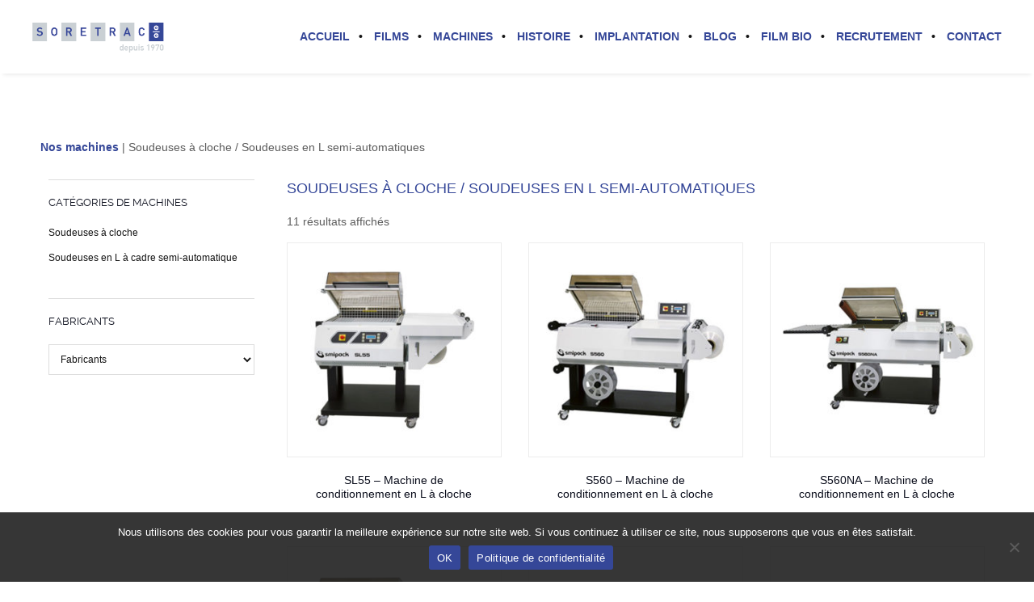

--- FILE ---
content_type: text/html; charset=utf-8
request_url: https://www.google.com/recaptcha/api2/anchor?ar=1&k=6Lf2HIEUAAAAAFWinf8YPYmFD4FV82mlIcAa4J21&co=aHR0cHM6Ly93d3cuc29yZXRyYWMuY29tOjQ0Mw..&hl=en&v=PoyoqOPhxBO7pBk68S4YbpHZ&size=invisible&anchor-ms=20000&execute-ms=30000&cb=cfmpoewmd6h9
body_size: 48857
content:
<!DOCTYPE HTML><html dir="ltr" lang="en"><head><meta http-equiv="Content-Type" content="text/html; charset=UTF-8">
<meta http-equiv="X-UA-Compatible" content="IE=edge">
<title>reCAPTCHA</title>
<style type="text/css">
/* cyrillic-ext */
@font-face {
  font-family: 'Roboto';
  font-style: normal;
  font-weight: 400;
  font-stretch: 100%;
  src: url(//fonts.gstatic.com/s/roboto/v48/KFO7CnqEu92Fr1ME7kSn66aGLdTylUAMa3GUBHMdazTgWw.woff2) format('woff2');
  unicode-range: U+0460-052F, U+1C80-1C8A, U+20B4, U+2DE0-2DFF, U+A640-A69F, U+FE2E-FE2F;
}
/* cyrillic */
@font-face {
  font-family: 'Roboto';
  font-style: normal;
  font-weight: 400;
  font-stretch: 100%;
  src: url(//fonts.gstatic.com/s/roboto/v48/KFO7CnqEu92Fr1ME7kSn66aGLdTylUAMa3iUBHMdazTgWw.woff2) format('woff2');
  unicode-range: U+0301, U+0400-045F, U+0490-0491, U+04B0-04B1, U+2116;
}
/* greek-ext */
@font-face {
  font-family: 'Roboto';
  font-style: normal;
  font-weight: 400;
  font-stretch: 100%;
  src: url(//fonts.gstatic.com/s/roboto/v48/KFO7CnqEu92Fr1ME7kSn66aGLdTylUAMa3CUBHMdazTgWw.woff2) format('woff2');
  unicode-range: U+1F00-1FFF;
}
/* greek */
@font-face {
  font-family: 'Roboto';
  font-style: normal;
  font-weight: 400;
  font-stretch: 100%;
  src: url(//fonts.gstatic.com/s/roboto/v48/KFO7CnqEu92Fr1ME7kSn66aGLdTylUAMa3-UBHMdazTgWw.woff2) format('woff2');
  unicode-range: U+0370-0377, U+037A-037F, U+0384-038A, U+038C, U+038E-03A1, U+03A3-03FF;
}
/* math */
@font-face {
  font-family: 'Roboto';
  font-style: normal;
  font-weight: 400;
  font-stretch: 100%;
  src: url(//fonts.gstatic.com/s/roboto/v48/KFO7CnqEu92Fr1ME7kSn66aGLdTylUAMawCUBHMdazTgWw.woff2) format('woff2');
  unicode-range: U+0302-0303, U+0305, U+0307-0308, U+0310, U+0312, U+0315, U+031A, U+0326-0327, U+032C, U+032F-0330, U+0332-0333, U+0338, U+033A, U+0346, U+034D, U+0391-03A1, U+03A3-03A9, U+03B1-03C9, U+03D1, U+03D5-03D6, U+03F0-03F1, U+03F4-03F5, U+2016-2017, U+2034-2038, U+203C, U+2040, U+2043, U+2047, U+2050, U+2057, U+205F, U+2070-2071, U+2074-208E, U+2090-209C, U+20D0-20DC, U+20E1, U+20E5-20EF, U+2100-2112, U+2114-2115, U+2117-2121, U+2123-214F, U+2190, U+2192, U+2194-21AE, U+21B0-21E5, U+21F1-21F2, U+21F4-2211, U+2213-2214, U+2216-22FF, U+2308-230B, U+2310, U+2319, U+231C-2321, U+2336-237A, U+237C, U+2395, U+239B-23B7, U+23D0, U+23DC-23E1, U+2474-2475, U+25AF, U+25B3, U+25B7, U+25BD, U+25C1, U+25CA, U+25CC, U+25FB, U+266D-266F, U+27C0-27FF, U+2900-2AFF, U+2B0E-2B11, U+2B30-2B4C, U+2BFE, U+3030, U+FF5B, U+FF5D, U+1D400-1D7FF, U+1EE00-1EEFF;
}
/* symbols */
@font-face {
  font-family: 'Roboto';
  font-style: normal;
  font-weight: 400;
  font-stretch: 100%;
  src: url(//fonts.gstatic.com/s/roboto/v48/KFO7CnqEu92Fr1ME7kSn66aGLdTylUAMaxKUBHMdazTgWw.woff2) format('woff2');
  unicode-range: U+0001-000C, U+000E-001F, U+007F-009F, U+20DD-20E0, U+20E2-20E4, U+2150-218F, U+2190, U+2192, U+2194-2199, U+21AF, U+21E6-21F0, U+21F3, U+2218-2219, U+2299, U+22C4-22C6, U+2300-243F, U+2440-244A, U+2460-24FF, U+25A0-27BF, U+2800-28FF, U+2921-2922, U+2981, U+29BF, U+29EB, U+2B00-2BFF, U+4DC0-4DFF, U+FFF9-FFFB, U+10140-1018E, U+10190-1019C, U+101A0, U+101D0-101FD, U+102E0-102FB, U+10E60-10E7E, U+1D2C0-1D2D3, U+1D2E0-1D37F, U+1F000-1F0FF, U+1F100-1F1AD, U+1F1E6-1F1FF, U+1F30D-1F30F, U+1F315, U+1F31C, U+1F31E, U+1F320-1F32C, U+1F336, U+1F378, U+1F37D, U+1F382, U+1F393-1F39F, U+1F3A7-1F3A8, U+1F3AC-1F3AF, U+1F3C2, U+1F3C4-1F3C6, U+1F3CA-1F3CE, U+1F3D4-1F3E0, U+1F3ED, U+1F3F1-1F3F3, U+1F3F5-1F3F7, U+1F408, U+1F415, U+1F41F, U+1F426, U+1F43F, U+1F441-1F442, U+1F444, U+1F446-1F449, U+1F44C-1F44E, U+1F453, U+1F46A, U+1F47D, U+1F4A3, U+1F4B0, U+1F4B3, U+1F4B9, U+1F4BB, U+1F4BF, U+1F4C8-1F4CB, U+1F4D6, U+1F4DA, U+1F4DF, U+1F4E3-1F4E6, U+1F4EA-1F4ED, U+1F4F7, U+1F4F9-1F4FB, U+1F4FD-1F4FE, U+1F503, U+1F507-1F50B, U+1F50D, U+1F512-1F513, U+1F53E-1F54A, U+1F54F-1F5FA, U+1F610, U+1F650-1F67F, U+1F687, U+1F68D, U+1F691, U+1F694, U+1F698, U+1F6AD, U+1F6B2, U+1F6B9-1F6BA, U+1F6BC, U+1F6C6-1F6CF, U+1F6D3-1F6D7, U+1F6E0-1F6EA, U+1F6F0-1F6F3, U+1F6F7-1F6FC, U+1F700-1F7FF, U+1F800-1F80B, U+1F810-1F847, U+1F850-1F859, U+1F860-1F887, U+1F890-1F8AD, U+1F8B0-1F8BB, U+1F8C0-1F8C1, U+1F900-1F90B, U+1F93B, U+1F946, U+1F984, U+1F996, U+1F9E9, U+1FA00-1FA6F, U+1FA70-1FA7C, U+1FA80-1FA89, U+1FA8F-1FAC6, U+1FACE-1FADC, U+1FADF-1FAE9, U+1FAF0-1FAF8, U+1FB00-1FBFF;
}
/* vietnamese */
@font-face {
  font-family: 'Roboto';
  font-style: normal;
  font-weight: 400;
  font-stretch: 100%;
  src: url(//fonts.gstatic.com/s/roboto/v48/KFO7CnqEu92Fr1ME7kSn66aGLdTylUAMa3OUBHMdazTgWw.woff2) format('woff2');
  unicode-range: U+0102-0103, U+0110-0111, U+0128-0129, U+0168-0169, U+01A0-01A1, U+01AF-01B0, U+0300-0301, U+0303-0304, U+0308-0309, U+0323, U+0329, U+1EA0-1EF9, U+20AB;
}
/* latin-ext */
@font-face {
  font-family: 'Roboto';
  font-style: normal;
  font-weight: 400;
  font-stretch: 100%;
  src: url(//fonts.gstatic.com/s/roboto/v48/KFO7CnqEu92Fr1ME7kSn66aGLdTylUAMa3KUBHMdazTgWw.woff2) format('woff2');
  unicode-range: U+0100-02BA, U+02BD-02C5, U+02C7-02CC, U+02CE-02D7, U+02DD-02FF, U+0304, U+0308, U+0329, U+1D00-1DBF, U+1E00-1E9F, U+1EF2-1EFF, U+2020, U+20A0-20AB, U+20AD-20C0, U+2113, U+2C60-2C7F, U+A720-A7FF;
}
/* latin */
@font-face {
  font-family: 'Roboto';
  font-style: normal;
  font-weight: 400;
  font-stretch: 100%;
  src: url(//fonts.gstatic.com/s/roboto/v48/KFO7CnqEu92Fr1ME7kSn66aGLdTylUAMa3yUBHMdazQ.woff2) format('woff2');
  unicode-range: U+0000-00FF, U+0131, U+0152-0153, U+02BB-02BC, U+02C6, U+02DA, U+02DC, U+0304, U+0308, U+0329, U+2000-206F, U+20AC, U+2122, U+2191, U+2193, U+2212, U+2215, U+FEFF, U+FFFD;
}
/* cyrillic-ext */
@font-face {
  font-family: 'Roboto';
  font-style: normal;
  font-weight: 500;
  font-stretch: 100%;
  src: url(//fonts.gstatic.com/s/roboto/v48/KFO7CnqEu92Fr1ME7kSn66aGLdTylUAMa3GUBHMdazTgWw.woff2) format('woff2');
  unicode-range: U+0460-052F, U+1C80-1C8A, U+20B4, U+2DE0-2DFF, U+A640-A69F, U+FE2E-FE2F;
}
/* cyrillic */
@font-face {
  font-family: 'Roboto';
  font-style: normal;
  font-weight: 500;
  font-stretch: 100%;
  src: url(//fonts.gstatic.com/s/roboto/v48/KFO7CnqEu92Fr1ME7kSn66aGLdTylUAMa3iUBHMdazTgWw.woff2) format('woff2');
  unicode-range: U+0301, U+0400-045F, U+0490-0491, U+04B0-04B1, U+2116;
}
/* greek-ext */
@font-face {
  font-family: 'Roboto';
  font-style: normal;
  font-weight: 500;
  font-stretch: 100%;
  src: url(//fonts.gstatic.com/s/roboto/v48/KFO7CnqEu92Fr1ME7kSn66aGLdTylUAMa3CUBHMdazTgWw.woff2) format('woff2');
  unicode-range: U+1F00-1FFF;
}
/* greek */
@font-face {
  font-family: 'Roboto';
  font-style: normal;
  font-weight: 500;
  font-stretch: 100%;
  src: url(//fonts.gstatic.com/s/roboto/v48/KFO7CnqEu92Fr1ME7kSn66aGLdTylUAMa3-UBHMdazTgWw.woff2) format('woff2');
  unicode-range: U+0370-0377, U+037A-037F, U+0384-038A, U+038C, U+038E-03A1, U+03A3-03FF;
}
/* math */
@font-face {
  font-family: 'Roboto';
  font-style: normal;
  font-weight: 500;
  font-stretch: 100%;
  src: url(//fonts.gstatic.com/s/roboto/v48/KFO7CnqEu92Fr1ME7kSn66aGLdTylUAMawCUBHMdazTgWw.woff2) format('woff2');
  unicode-range: U+0302-0303, U+0305, U+0307-0308, U+0310, U+0312, U+0315, U+031A, U+0326-0327, U+032C, U+032F-0330, U+0332-0333, U+0338, U+033A, U+0346, U+034D, U+0391-03A1, U+03A3-03A9, U+03B1-03C9, U+03D1, U+03D5-03D6, U+03F0-03F1, U+03F4-03F5, U+2016-2017, U+2034-2038, U+203C, U+2040, U+2043, U+2047, U+2050, U+2057, U+205F, U+2070-2071, U+2074-208E, U+2090-209C, U+20D0-20DC, U+20E1, U+20E5-20EF, U+2100-2112, U+2114-2115, U+2117-2121, U+2123-214F, U+2190, U+2192, U+2194-21AE, U+21B0-21E5, U+21F1-21F2, U+21F4-2211, U+2213-2214, U+2216-22FF, U+2308-230B, U+2310, U+2319, U+231C-2321, U+2336-237A, U+237C, U+2395, U+239B-23B7, U+23D0, U+23DC-23E1, U+2474-2475, U+25AF, U+25B3, U+25B7, U+25BD, U+25C1, U+25CA, U+25CC, U+25FB, U+266D-266F, U+27C0-27FF, U+2900-2AFF, U+2B0E-2B11, U+2B30-2B4C, U+2BFE, U+3030, U+FF5B, U+FF5D, U+1D400-1D7FF, U+1EE00-1EEFF;
}
/* symbols */
@font-face {
  font-family: 'Roboto';
  font-style: normal;
  font-weight: 500;
  font-stretch: 100%;
  src: url(//fonts.gstatic.com/s/roboto/v48/KFO7CnqEu92Fr1ME7kSn66aGLdTylUAMaxKUBHMdazTgWw.woff2) format('woff2');
  unicode-range: U+0001-000C, U+000E-001F, U+007F-009F, U+20DD-20E0, U+20E2-20E4, U+2150-218F, U+2190, U+2192, U+2194-2199, U+21AF, U+21E6-21F0, U+21F3, U+2218-2219, U+2299, U+22C4-22C6, U+2300-243F, U+2440-244A, U+2460-24FF, U+25A0-27BF, U+2800-28FF, U+2921-2922, U+2981, U+29BF, U+29EB, U+2B00-2BFF, U+4DC0-4DFF, U+FFF9-FFFB, U+10140-1018E, U+10190-1019C, U+101A0, U+101D0-101FD, U+102E0-102FB, U+10E60-10E7E, U+1D2C0-1D2D3, U+1D2E0-1D37F, U+1F000-1F0FF, U+1F100-1F1AD, U+1F1E6-1F1FF, U+1F30D-1F30F, U+1F315, U+1F31C, U+1F31E, U+1F320-1F32C, U+1F336, U+1F378, U+1F37D, U+1F382, U+1F393-1F39F, U+1F3A7-1F3A8, U+1F3AC-1F3AF, U+1F3C2, U+1F3C4-1F3C6, U+1F3CA-1F3CE, U+1F3D4-1F3E0, U+1F3ED, U+1F3F1-1F3F3, U+1F3F5-1F3F7, U+1F408, U+1F415, U+1F41F, U+1F426, U+1F43F, U+1F441-1F442, U+1F444, U+1F446-1F449, U+1F44C-1F44E, U+1F453, U+1F46A, U+1F47D, U+1F4A3, U+1F4B0, U+1F4B3, U+1F4B9, U+1F4BB, U+1F4BF, U+1F4C8-1F4CB, U+1F4D6, U+1F4DA, U+1F4DF, U+1F4E3-1F4E6, U+1F4EA-1F4ED, U+1F4F7, U+1F4F9-1F4FB, U+1F4FD-1F4FE, U+1F503, U+1F507-1F50B, U+1F50D, U+1F512-1F513, U+1F53E-1F54A, U+1F54F-1F5FA, U+1F610, U+1F650-1F67F, U+1F687, U+1F68D, U+1F691, U+1F694, U+1F698, U+1F6AD, U+1F6B2, U+1F6B9-1F6BA, U+1F6BC, U+1F6C6-1F6CF, U+1F6D3-1F6D7, U+1F6E0-1F6EA, U+1F6F0-1F6F3, U+1F6F7-1F6FC, U+1F700-1F7FF, U+1F800-1F80B, U+1F810-1F847, U+1F850-1F859, U+1F860-1F887, U+1F890-1F8AD, U+1F8B0-1F8BB, U+1F8C0-1F8C1, U+1F900-1F90B, U+1F93B, U+1F946, U+1F984, U+1F996, U+1F9E9, U+1FA00-1FA6F, U+1FA70-1FA7C, U+1FA80-1FA89, U+1FA8F-1FAC6, U+1FACE-1FADC, U+1FADF-1FAE9, U+1FAF0-1FAF8, U+1FB00-1FBFF;
}
/* vietnamese */
@font-face {
  font-family: 'Roboto';
  font-style: normal;
  font-weight: 500;
  font-stretch: 100%;
  src: url(//fonts.gstatic.com/s/roboto/v48/KFO7CnqEu92Fr1ME7kSn66aGLdTylUAMa3OUBHMdazTgWw.woff2) format('woff2');
  unicode-range: U+0102-0103, U+0110-0111, U+0128-0129, U+0168-0169, U+01A0-01A1, U+01AF-01B0, U+0300-0301, U+0303-0304, U+0308-0309, U+0323, U+0329, U+1EA0-1EF9, U+20AB;
}
/* latin-ext */
@font-face {
  font-family: 'Roboto';
  font-style: normal;
  font-weight: 500;
  font-stretch: 100%;
  src: url(//fonts.gstatic.com/s/roboto/v48/KFO7CnqEu92Fr1ME7kSn66aGLdTylUAMa3KUBHMdazTgWw.woff2) format('woff2');
  unicode-range: U+0100-02BA, U+02BD-02C5, U+02C7-02CC, U+02CE-02D7, U+02DD-02FF, U+0304, U+0308, U+0329, U+1D00-1DBF, U+1E00-1E9F, U+1EF2-1EFF, U+2020, U+20A0-20AB, U+20AD-20C0, U+2113, U+2C60-2C7F, U+A720-A7FF;
}
/* latin */
@font-face {
  font-family: 'Roboto';
  font-style: normal;
  font-weight: 500;
  font-stretch: 100%;
  src: url(//fonts.gstatic.com/s/roboto/v48/KFO7CnqEu92Fr1ME7kSn66aGLdTylUAMa3yUBHMdazQ.woff2) format('woff2');
  unicode-range: U+0000-00FF, U+0131, U+0152-0153, U+02BB-02BC, U+02C6, U+02DA, U+02DC, U+0304, U+0308, U+0329, U+2000-206F, U+20AC, U+2122, U+2191, U+2193, U+2212, U+2215, U+FEFF, U+FFFD;
}
/* cyrillic-ext */
@font-face {
  font-family: 'Roboto';
  font-style: normal;
  font-weight: 900;
  font-stretch: 100%;
  src: url(//fonts.gstatic.com/s/roboto/v48/KFO7CnqEu92Fr1ME7kSn66aGLdTylUAMa3GUBHMdazTgWw.woff2) format('woff2');
  unicode-range: U+0460-052F, U+1C80-1C8A, U+20B4, U+2DE0-2DFF, U+A640-A69F, U+FE2E-FE2F;
}
/* cyrillic */
@font-face {
  font-family: 'Roboto';
  font-style: normal;
  font-weight: 900;
  font-stretch: 100%;
  src: url(//fonts.gstatic.com/s/roboto/v48/KFO7CnqEu92Fr1ME7kSn66aGLdTylUAMa3iUBHMdazTgWw.woff2) format('woff2');
  unicode-range: U+0301, U+0400-045F, U+0490-0491, U+04B0-04B1, U+2116;
}
/* greek-ext */
@font-face {
  font-family: 'Roboto';
  font-style: normal;
  font-weight: 900;
  font-stretch: 100%;
  src: url(//fonts.gstatic.com/s/roboto/v48/KFO7CnqEu92Fr1ME7kSn66aGLdTylUAMa3CUBHMdazTgWw.woff2) format('woff2');
  unicode-range: U+1F00-1FFF;
}
/* greek */
@font-face {
  font-family: 'Roboto';
  font-style: normal;
  font-weight: 900;
  font-stretch: 100%;
  src: url(//fonts.gstatic.com/s/roboto/v48/KFO7CnqEu92Fr1ME7kSn66aGLdTylUAMa3-UBHMdazTgWw.woff2) format('woff2');
  unicode-range: U+0370-0377, U+037A-037F, U+0384-038A, U+038C, U+038E-03A1, U+03A3-03FF;
}
/* math */
@font-face {
  font-family: 'Roboto';
  font-style: normal;
  font-weight: 900;
  font-stretch: 100%;
  src: url(//fonts.gstatic.com/s/roboto/v48/KFO7CnqEu92Fr1ME7kSn66aGLdTylUAMawCUBHMdazTgWw.woff2) format('woff2');
  unicode-range: U+0302-0303, U+0305, U+0307-0308, U+0310, U+0312, U+0315, U+031A, U+0326-0327, U+032C, U+032F-0330, U+0332-0333, U+0338, U+033A, U+0346, U+034D, U+0391-03A1, U+03A3-03A9, U+03B1-03C9, U+03D1, U+03D5-03D6, U+03F0-03F1, U+03F4-03F5, U+2016-2017, U+2034-2038, U+203C, U+2040, U+2043, U+2047, U+2050, U+2057, U+205F, U+2070-2071, U+2074-208E, U+2090-209C, U+20D0-20DC, U+20E1, U+20E5-20EF, U+2100-2112, U+2114-2115, U+2117-2121, U+2123-214F, U+2190, U+2192, U+2194-21AE, U+21B0-21E5, U+21F1-21F2, U+21F4-2211, U+2213-2214, U+2216-22FF, U+2308-230B, U+2310, U+2319, U+231C-2321, U+2336-237A, U+237C, U+2395, U+239B-23B7, U+23D0, U+23DC-23E1, U+2474-2475, U+25AF, U+25B3, U+25B7, U+25BD, U+25C1, U+25CA, U+25CC, U+25FB, U+266D-266F, U+27C0-27FF, U+2900-2AFF, U+2B0E-2B11, U+2B30-2B4C, U+2BFE, U+3030, U+FF5B, U+FF5D, U+1D400-1D7FF, U+1EE00-1EEFF;
}
/* symbols */
@font-face {
  font-family: 'Roboto';
  font-style: normal;
  font-weight: 900;
  font-stretch: 100%;
  src: url(//fonts.gstatic.com/s/roboto/v48/KFO7CnqEu92Fr1ME7kSn66aGLdTylUAMaxKUBHMdazTgWw.woff2) format('woff2');
  unicode-range: U+0001-000C, U+000E-001F, U+007F-009F, U+20DD-20E0, U+20E2-20E4, U+2150-218F, U+2190, U+2192, U+2194-2199, U+21AF, U+21E6-21F0, U+21F3, U+2218-2219, U+2299, U+22C4-22C6, U+2300-243F, U+2440-244A, U+2460-24FF, U+25A0-27BF, U+2800-28FF, U+2921-2922, U+2981, U+29BF, U+29EB, U+2B00-2BFF, U+4DC0-4DFF, U+FFF9-FFFB, U+10140-1018E, U+10190-1019C, U+101A0, U+101D0-101FD, U+102E0-102FB, U+10E60-10E7E, U+1D2C0-1D2D3, U+1D2E0-1D37F, U+1F000-1F0FF, U+1F100-1F1AD, U+1F1E6-1F1FF, U+1F30D-1F30F, U+1F315, U+1F31C, U+1F31E, U+1F320-1F32C, U+1F336, U+1F378, U+1F37D, U+1F382, U+1F393-1F39F, U+1F3A7-1F3A8, U+1F3AC-1F3AF, U+1F3C2, U+1F3C4-1F3C6, U+1F3CA-1F3CE, U+1F3D4-1F3E0, U+1F3ED, U+1F3F1-1F3F3, U+1F3F5-1F3F7, U+1F408, U+1F415, U+1F41F, U+1F426, U+1F43F, U+1F441-1F442, U+1F444, U+1F446-1F449, U+1F44C-1F44E, U+1F453, U+1F46A, U+1F47D, U+1F4A3, U+1F4B0, U+1F4B3, U+1F4B9, U+1F4BB, U+1F4BF, U+1F4C8-1F4CB, U+1F4D6, U+1F4DA, U+1F4DF, U+1F4E3-1F4E6, U+1F4EA-1F4ED, U+1F4F7, U+1F4F9-1F4FB, U+1F4FD-1F4FE, U+1F503, U+1F507-1F50B, U+1F50D, U+1F512-1F513, U+1F53E-1F54A, U+1F54F-1F5FA, U+1F610, U+1F650-1F67F, U+1F687, U+1F68D, U+1F691, U+1F694, U+1F698, U+1F6AD, U+1F6B2, U+1F6B9-1F6BA, U+1F6BC, U+1F6C6-1F6CF, U+1F6D3-1F6D7, U+1F6E0-1F6EA, U+1F6F0-1F6F3, U+1F6F7-1F6FC, U+1F700-1F7FF, U+1F800-1F80B, U+1F810-1F847, U+1F850-1F859, U+1F860-1F887, U+1F890-1F8AD, U+1F8B0-1F8BB, U+1F8C0-1F8C1, U+1F900-1F90B, U+1F93B, U+1F946, U+1F984, U+1F996, U+1F9E9, U+1FA00-1FA6F, U+1FA70-1FA7C, U+1FA80-1FA89, U+1FA8F-1FAC6, U+1FACE-1FADC, U+1FADF-1FAE9, U+1FAF0-1FAF8, U+1FB00-1FBFF;
}
/* vietnamese */
@font-face {
  font-family: 'Roboto';
  font-style: normal;
  font-weight: 900;
  font-stretch: 100%;
  src: url(//fonts.gstatic.com/s/roboto/v48/KFO7CnqEu92Fr1ME7kSn66aGLdTylUAMa3OUBHMdazTgWw.woff2) format('woff2');
  unicode-range: U+0102-0103, U+0110-0111, U+0128-0129, U+0168-0169, U+01A0-01A1, U+01AF-01B0, U+0300-0301, U+0303-0304, U+0308-0309, U+0323, U+0329, U+1EA0-1EF9, U+20AB;
}
/* latin-ext */
@font-face {
  font-family: 'Roboto';
  font-style: normal;
  font-weight: 900;
  font-stretch: 100%;
  src: url(//fonts.gstatic.com/s/roboto/v48/KFO7CnqEu92Fr1ME7kSn66aGLdTylUAMa3KUBHMdazTgWw.woff2) format('woff2');
  unicode-range: U+0100-02BA, U+02BD-02C5, U+02C7-02CC, U+02CE-02D7, U+02DD-02FF, U+0304, U+0308, U+0329, U+1D00-1DBF, U+1E00-1E9F, U+1EF2-1EFF, U+2020, U+20A0-20AB, U+20AD-20C0, U+2113, U+2C60-2C7F, U+A720-A7FF;
}
/* latin */
@font-face {
  font-family: 'Roboto';
  font-style: normal;
  font-weight: 900;
  font-stretch: 100%;
  src: url(//fonts.gstatic.com/s/roboto/v48/KFO7CnqEu92Fr1ME7kSn66aGLdTylUAMa3yUBHMdazQ.woff2) format('woff2');
  unicode-range: U+0000-00FF, U+0131, U+0152-0153, U+02BB-02BC, U+02C6, U+02DA, U+02DC, U+0304, U+0308, U+0329, U+2000-206F, U+20AC, U+2122, U+2191, U+2193, U+2212, U+2215, U+FEFF, U+FFFD;
}

</style>
<link rel="stylesheet" type="text/css" href="https://www.gstatic.com/recaptcha/releases/PoyoqOPhxBO7pBk68S4YbpHZ/styles__ltr.css">
<script nonce="_ObjwKomcRorC1lpMGY1Nw" type="text/javascript">window['__recaptcha_api'] = 'https://www.google.com/recaptcha/api2/';</script>
<script type="text/javascript" src="https://www.gstatic.com/recaptcha/releases/PoyoqOPhxBO7pBk68S4YbpHZ/recaptcha__en.js" nonce="_ObjwKomcRorC1lpMGY1Nw">
      
    </script></head>
<body><div id="rc-anchor-alert" class="rc-anchor-alert"></div>
<input type="hidden" id="recaptcha-token" value="[base64]">
<script type="text/javascript" nonce="_ObjwKomcRorC1lpMGY1Nw">
      recaptcha.anchor.Main.init("[\x22ainput\x22,[\x22bgdata\x22,\x22\x22,\[base64]/[base64]/[base64]/[base64]/[base64]/[base64]/KGcoTywyNTMsTy5PKSxVRyhPLEMpKTpnKE8sMjUzLEMpLE8pKSxsKSksTykpfSxieT1mdW5jdGlvbihDLE8sdSxsKXtmb3IobD0odT1SKEMpLDApO08+MDtPLS0pbD1sPDw4fFooQyk7ZyhDLHUsbCl9LFVHPWZ1bmN0aW9uKEMsTyl7Qy5pLmxlbmd0aD4xMDQ/[base64]/[base64]/[base64]/[base64]/[base64]/[base64]/[base64]\\u003d\x22,\[base64]\x22,\[base64]/Dgj7CrxtXBcOdB8KvWlvDoBPDkBgsGsKUwrXCksKbw6wLZMODL8ORwrXCjsKeNkXDk8OHwqQ7wq58w4DCvMOaR1LCh8KqCcOow4LCosKTwroEwo0WGSXDvcKwZVjCuRfCsUYXfFh8RsOkw7XCpEBzKFvDgsKmEcOaMsOlCDY6cVo9Kw/CkGTDgcK0w4zCjcKhwrV7w7XDuiHCuQ/Cmw/Cs8OCw6LCuMOiwrEDwr0+KzBBcFp1w4rDmU/DtzzCkyrCmMKNIi5aXEpnwqA7wrVaXcKow4ZwQ1DCkcKxw7rClsKCYcOnQ8Kaw6HCssKqwoXDgwnCg8OPw57Dn8KKG2YOwrrCtsO9wpDDnDRow5PDncKFw5DCsxkQw60gCMK3XxzCmMKnw5EbVcO7LWHDom90A2hpaMK3w4pcIyrDo3bCkx9EIF1ccSrDiMOVwrjCoX/Chw0yZTlFwrwsLXItwqPCvsKPwrlIw5R/w6rDmsKAwpE4w4sXworDkxvClC7CnsKIwovDpCHCnkHDnsOFwpMQwoFZwpFVHMOUwp3DiBUUVcKTw6QAfcOZEsO1YsKHWBF/F8KpFMONU1M6RlBJw5xkw77DnGg3S8KPG0wCwrxuNnnCpQfDpsOKwqYywrDCucKWwp/Ds3fDtlo1wrsTf8O9w4plw6fDlMOJF8KVw7XCjCwaw78rDsKSw6ETZmAdw4/DtMKZDMO9w6AETi7CicO6ZsK/w4bCvMOrw4tVFsOHwpLChMK8e8KAZhzDqsO8wqnCujLDqi7CrMKuwqvCksOtV8O/wqnCmcOfTFHCqGnDmAHDmcO6wqRqwoHDnyAIw4xfwoVCD8KMwq/[base64]/NEHDmQzDlcK7F8OWw5weR8KAwrDCgMO8wrA1wq43dCAawpTDgsOmCAdTUAPCtsO2w7o1w64IRXU0w6LCmMOSwrbDu1zDnMOKwqs3I8OgVmZzISNkw4DDmEnCnMOuUsO6wpYHw7xEw7dIdG/CmEl9InZQWX/[base64]/FgMQaMKPacOsfCzDvSAARMKpwqjDtsKuw4nCjVs0w5Y1w4YKw7VmwpbClhbDkAM/w5LDgjjCo8Ohcj4Lw6tnw4s0woE3G8KLwpwROcOuw7XCiMKSC8KSRRhrw5jCisK3CTRJKGnCjsKOw5TCpQjDrBfCmMKoYBPCjMO7w4DCnjosacOkwoULdl4gVMOOwpnDrjzDiFIVw5BZQ8Oceg57wpPDisOPZVAWeCfDtsK/EmDDlQTCvMK9NcOyV0s3woJIfsKtwq/CkRNzOMOeG8KTLVbCkcO/[base64]/ClErChsOAw5LCi2IyYcK3NmHClkfDvsKkw7lnwp/DnsO0wo4YOn/Dig4KwoArMMOFRlxdccKJwol6TcOVwr/DlMOzHXXClMKaw6zCvDPDoMKcw7rDucK4wq8lwpxEZn5ow5fCoiZlfMKSw7LCv8KJa8Oew4TDgMO7woFgXnJONMKdFsKzwq89PMOmEMOHLMO2w6fDiXDCrVrDnMK6wq/[base64]/CvMKgwp07NsKywpvCscOEN0PCrsOuEWpmw6ZtGEDCq8OIA8OcwobDm8KkwrnCtQQgwp7DoMKCwqkUw77CmDbCnMO1wpPCgMKfwpoDGyDDoFhyd8OrWcKwdcKKZMO1X8Kow41DDVfDu8KvcMOeQxtoJcK9w405w4PDuMKcwpcww6/Ds8ONw6vDmlZadRRySTxVCRDDicOzw5vDrsKvSHcHLF3Cj8OFP25/[base64]/Ck8KMwp07woTDmUXDtHxRw78kUCnDgcKcBcOlw6jDoClIZCZ+AcKUZsK1MDfCncOdWcKlw5FERcKpwptWaMKlwrYNRxbDg8Klw53DssOawqcrXyUXw5rDpGlpCiPCuX54w452w6PDgDAkw7BzQAQCw4pgwpTDh8Klw6zDgytgwo4NP8K1w5MbNsKtw6/CpcKNa8KAw7QzSndQw6nCvMOHfQnDp8KGwp5Tw7vDtgAUwqNlMcKnw6jCkcKrJ8K+NGvCngdPel7CgcKLVkzDv2bDhcKFworDr8OJw5wfFjjCi2TCuV8ZwoN1TsKfOsKTC1jDgsKNwr8ewoBOX2fCjhLCj8KMFhloOB8FNw7CuMK/wr16wojCqsK5w582GQBwN0cTIMO9M8Oxwp5ud8KLwroOwopzwrrDnhjDp0nCvMOkGz4pw4vCv3RPw5bDlMOAw4kUw4MCDsKEwrF0DsODw4pHwonCl8OvH8Kgw5DDlcOIWMK7N8K+S8OFHAXCn1PDkBp1w5/[base64]/CocObWkPCtHrChlXCo1w7w6xYdS/CrcOhfsKDw7TDpcO2w6jCt218GsKKQGLDtMKVw7PCjynCjzrCisK4Q8OmU8Klw5AKwrrCkDE+Gnxlw604wrdqJTRlX1wkw5ccw6EPwo/Dg3xVHWjCmcO0wrkVw7hCwr/CmMKgw6DDj8OWbcKMVCtSwqdGw6UIwqIDw7sow5jDujDCtn/CrcOww5JhOHR2wobDvsKeeMK4Q38ew6w5expVRsOrekQ4HsKMfcOSw6DDrcOUWkTCq8K0ZgZCTF11w7PChi3DgXHDi2cPa8KFcy/CkmBmdcKaFsOuPcOtw6PDvMK/[base64]/DkcKjwrXCgsKHRsKMXXR3QQ5kwpMEwqdNw49vwqrCkmLDoQnDpiNbw7rDp0oNw69vaXJZw4LClTLCqcKADSpVAEvDijHCmsKqNQrCmMO/w51oDCEFwq41VcKxDsKNwo5Lw7QDecO2c8Kuw4hHwq/Cg0rCmcK6woQJX8KBwqpQYXfCknNYC8OSVcOfEMOZXsKsWVLDryPDiQ7DiXvDiTPDnsOtw5N7wr9Qwo7CqsKkw73CrFs8w442JMKvwoXDmcOswqvDniEWacKaeMK/w6AuO1vDgcODw5UWFMKRWsOiNEjClsKcw415MGxTWxfDmQ7Cu8KxHh7Cp2tmw5HCogDDvSnDksKPNETDi2DCjcOgFHgEw756w4QnNsKWUV0LwrzColPDgMKsD33Cpk7CgChQwprDj2rCrcKgwqfCvz0cTMKzesO0w7pxbsOvwqEYDsK5wrnCljtbfyU4Jk/DjBFiw5YRZ1kwfxcnw4o4wrXDqSxwKcOYWSnDjzrCiljDqMKLZMK0w6pDeBMEwrRIWF0gUcONVW4bwr/DoC5twp5GZcKkOyUPJcOtw7PCkcOLwoLDm8KOWMOswqhbWMK5w67CpcOrwpzDqRo/YyLCs08xwobDjnjDixJ0woMmNcOxwrnCicOrw6HCsMO4UVfDqyQBw4TDssOcKMOqw4QMw7XDnB3Dpg/[base64]/[base64]/Cm8O2GMKtZTxWJWjCjsKhIcO/OMKYFCrClsKXKMKDXhfDr2XDi8OmH8KzwqBqw5DCncODw6TCsTcMIirDlkMNw67CrcKwbMOkwozDvRTDpsOdwo7DoMO6IVjCp8KVO20swopqHiLDoMOPw4HCu8KIa0VOwr8+w63DjwJIw48fKXfDjwI6w7LDvGnCgS/[base64]/DuRF1wp/CtcOswrI3DSYSXsOHcijCsHkjwp4Ew6jCvQnCjAjCv8KVw7ELwpvDgEbCsMKvw7TCnjnDpcKVYsO3w4pXVHLCq8O0Fz8uwrY5w47ChsKPw5jDuMO1NcK/wpFERT/Dh8O7Z8KDUMKpfcOpwqLDhAnDjsOFwrTCumlFa0Uiw6wTUDPCjMK7LHVAM0Rrw5Rzw5vCl8OeDD3CnMO3EDrDncOrw4/[base64]/DlyMFC8OawrvCsRMgw7PDmcKQw5EBC8KAw6TDm8OtG8Kvw4/[base64]/[base64]/PMOXwpDDrmnDm8KrasOXPsOew4LCtcKJN8Kcw6hLwp/[base64]/[base64]/[base64]/w6kEwo/Dg8OoEywSw4ANwqYFLcKSccKqRcOtdTNJC8K/ay3DpcO8dcKRX0N0wrrDhMKsw6XDvsKpIWEew7ZWMV/DhFvDucOJK8K8wrbCnxPDscOVwq9ew5kUwoRiwqBNw7LCplFkw482MCF2wr7DisK6w5vCncKBwoTDgcKqw7oXA0QzV8Ktw5NIYFVSLyZ9GXvDi8O8woMOU8KFw449c8KRZWHCuyXDnsO0wpXDuEYHw4/CoDFRR8Kyw73DkAI7H8OZJy7DnsKfwq7DjMOmZMKKJ8KFwp/DihzCsQ0/[base64]/w6xlw4bDmMOSw4JBRjrCqcO2H016GGkWB8OKwp99woxZKBZ6w6dPwoDCscOTw7rDhsOFw615asKfw7l6w6/[base64]/w4vDoibDtsK4w6VKQ8Oxw6gSRMKtXMKCOnHCssK3NsOaSMOdwqgVa8K0wpHDs3pYwqlKKSkTV8OSFRDDv0ROA8KecsO+w6DCunfCsUDDuEdHw7bCnFwYwpjCmBttZjnDvcOXw6YmwpJwCCLCg0JBwonCllYQEW7Du8O2w7nDhB9pZsKOw70XwoTDh8KEwo/DvsOLPMKmwqRHK8O6SMKOS8OAPnwJwq7CgcKsEcK/YRFgAsOpRijDicOgw7EXViLCkEjCkTPCo8OQw5bDrFvCvy3Cr8ORwpQjw6tZwrQ+wrPCmMKswqnCvWJQw7NTe3jDhsK3woZgWH1beWVlaGbDssKJdQAtBCNCJsKCO8OWCsOobFXChsK+aFXDicOSB8K/wprDqjhoDz0awoMkQsOgwpfCiS99LcKncx7Du8OvwqEKw4kfd8OpHwHCpBPCgHAEw5sJw6zDocKqw6fCk1Y1AHQtR8O2S8K8LcOnw5jDsx9iwpnCgsO/Sz0YUcOeWMKbwr3Dv8Kmbx/[base64]/[base64]/DnMK1IHbDpUTDlsOzw6FLw6LDlcO2MULCt1AVIMOfP8KbWzPCthlwJsO1KUnCllnDoA8cwqQ6I3PDowk7wqtocnrDk0jDmsKfUDrDv1bDoEzDscOeP3Q9HnYVwqBKw4obwqh5dyMEw6TCtsK7wqTChTYJwqpjwqPDoMO/wrd3w7vDqsKMZ3smw4ULVA8Bw7TCkmU5QsOCwonCsVpIbU7Cp3hvw4DCjmNrw63Du8OtXTF7ew/Dk3nCvQkXOBdWw6RYwrY7FsOJw6zCkcKyWncLwp5aeizClsKUwos1wr9jwr3CiWnCjMKJHwTDtgRzU8K8QAPDgCIwZMKzwqA0M39DX8O/w7kSHcKMIcK/[base64]/RcOWc8KaZ1JQw7tsw5zCgXzDncODVsKgw6dKw5XDuwNvMTHDhC/CkCJiwqjDoTY7BmrDisKdUTFIw4FQQcK+G3fClSV1J8Ohw5Zfw5HCp8KCZg7DpMKgwpNzFMOmaEvDszIHwp9Ww4puVmMCw6/[base64]/CugnCtlYJwp3Cp8KAwq9IEMOQTMOFGGzChsKROXI1w6FRBH4zVFLCq8KXwrIPRnl2NMKKwoTCoFLDvMKAw45jw7F2wrfCjsKiBVspf8OJPVDCgjLDhsKBw7RlHEfCnsKlVFfDisKnw407w4tRwpsFA33DrMKTBcKYRsKwXVFdwpzDgn1VCh/CuHxhFMKgIVBWw5LCscKtPU7Di8KCG8K2w5vCu8O8F8KgwosEwqfCqMKYB8OVwo/CisOPacKXGnTDjRTCohI8dcK9w5rDosO5w6YKw50eDcKBw5ViCg3DvxkEH8OfB8KTeTMcw6hPV8O3esKbwoHCkMKSwqMsNSbDrcO6w7/Cp0zDim7DlcOANsKQwprDpl/[base64]/DgD7DkF3CoBLDqMOawrFzw4hHdsKxwoRnZCI9cMKROkMwJcKMwqpFw7HDpiPDq2rDmHPDvsO2wrbCvDrCrMKDwqzDsj3Dp8O/w5/Cizsww6QDw5hUw6Q8Q3AwOsKGwr0iwqnDucK+wrLDr8KocjTCiMKQdREsAcKod8OfScKKw7JyK8KlwrY/NBnDn8KwwqLCimFJw5fDmS/DiiHCgjgKLlpswrTClgrCqcKsZsOIwrErNcK9EsOzwp/Cr0p/eE8xGMOjw6AEwqQ+woFbw5nDuSTCtcOzwrErw5PCnkAzw5kBLMO+OEPDvMK4w57DhFPDn8KgwqLCoTx4wo45w4oSwr0rw58JNMOVM0bDoRnDuMOFfVrClcKdw77Cq8OLFRVaw7vDmB5pZinDjzjDrFc6w5luwonDk8O7HDdFwoZRbsKOHC3Dhl56WsKdwofDti/CmMKawpY0WgfCrmp3FXPCkFwiw6LDh2l2w7bCjMKrWWDCmMOuw6PCqjB5CD83w6x/DkjCpkQPwozDk8KdwojDsxTCrcOPYmDCiUnCmFdsJwE/[base64]/[base64]/CqMKVch/CnWk1woleNMOgTcKfw7TDmcO8wppvwpXCsxXCo8KbwrvCm3oNw5DCtcKCwps5wpp1EcO6w4YHDcO7Znwtwq/CnsKAw45rwrl3wrrCssOaWsKlMsOlAsKrIsOBw51iPB/ClmfDq8ORw6EHW8OEJsKKLi7Do8K/wqkywp/ChRzDllXCt8K2w41/w5UOecKywpTDpsOZHMK/XcO3wrDDm1gOw5kWdh9TwpYUwoAMwpYpYwgnwpvCgAIpfsKCwqdCw6fDnxnCuUxpcnbDpEXCiMO3wptwwpHCmCfDscOgwofDlcOSXRRpwq7Cp8KiUsOJw5vDgB/CrlvCr8K+wo7DmsKoMGLDjmHCkFPDm8KkPcORZ2d/[base64]/[base64]/[base64]/[base64]/[base64]/[base64]/[base64]/w7wACh3DmsKRw4zCqcKAw5vCuyLDrATDhgTDoVbCoRjDmMOqwovDszvCqWBrNcK0wqnCpTvCjEfDvmMGw6AKwrnDkMKfw4/DsCQHCsOkw7DCgsO6JMKKwqTCvcKMwpLCpXhKw4VLwrBOw4Bdwq7CiSBtw5JzOF7DhsOmSTPDiU/Di8OUB8OKw4xew5dHD8OhwobDhsOhWUHCkBslBgPDoi5FwrMSw47CgWA5WSXCoFk3HcK6fUlHw6J7IxtxwrnDscKMBWpjwqVMw5lAw6N4IcO1CMKEw5bCnMKUwrLCmcOew6NFwq/CpQJQwovDmw/CmsKXBzvChDHDssOhaMOCDSgVw6gaw4RdBSnCiVRuwpc6w59bPHIgUMOrLMOIasKhTMOOw5xEwovCm8OgBSHChRl5w5UUDcKNwpPDkgFlCGTDhj/CnWJCw5/Coy0GYsO/OyHCoE/CqDlVeQTCvsOqwpFRNcK5esKiwohgw6IOwosQVVZOwqTCkcKMwo/DkTVew4XDpBIXGSYhLsOZw4/DtUfCgSlvw63Dqj1UT3gVWsOvMS7Dk8KFwqXDjMOYO1fDkmN3EsKMw5wtXU/DqMKOwpBqexNrYcKow7XChS3CtsORw6JXJh3CnFsJwrAMwrpGWsONATnDjXbDt8OKwr8/w6V3FxXDt8KsREvDv8Ojw6HCkcKufzJ9JsKmwpXDomMld04dwq8aAm3Dhi7CsxZcX8OCw5wcw5HCiljDh3jCgRnDuUrCtinDicKxfcOJeCw8w7gYFRh9w4w3w44EAcOLFig0cXUnBDkvwrvCk3bDtynCgMOQw5VxwrkAw5zCncKEw5tcVsOVwo/DicOhLAbCvELDj8K1w6cywoxKw7gRFGnCp0EIw5c+S0TCusORQ8KpXiPCiT0qJsOIw4Qgb01fBMOnwpTDhC0hwqPCjMKfw53Dn8KQLVoAPsKiwpzCscKHbXvCjsOuw5nCvynCvsKsw67Ck8KFwolhNhjCvcKeUcOYUWLCpMKdwrvClzA3wp/DjlMmwovDswM1w5rCtcKrwqt9w58YwqDDj8K1RcO8wq3DjSlkw6ECwrF+w7HDpMKjw4pLw4RGIMObEDrDll7DusObw5s6w4cQw7xnw5MfaA56A8KqK8KgwpUBKV/DqTbDvMOUdmAdIMKbN1Rmw6cBw7vDu8Okw67Dl8KIK8KUUsO+UXHDocKKB8Kvw6/Ci8OsWMKow6TDggPDiS/DohrDiCsSIsKUN8K/[base64]/[base64]/ClGV7w5TCrH0LwrIlw7IowoJMw7lZw6whL8KYwq7DjxbCpMK+H8KSZ8KEwoTCqRd3cRY2HcKzw4HCncOMEsKqw6E/[base64]/DhgHDqykPE8OoTzjCsFRNWMOwwr7DhEd2wrDCpBl/Z23CnFbDnm1kw4RYO8OqRDN0w4IkDxBZwqPCqjDCh8ODw7p7DcOADsO5HcK+w70lX8OZw6nDn8O2IsKlwrLCs8KsSVLDqMObw6MjSErChB7DnRA7TMO0cFUfw6PCqHnCisOzCjXCsFpjw61RwpHCosKTwrHDr8K+eQzDtkvCq8Kiw5/CsMOXXMOzw4gVwoPCosKEMG49Qxo+E8KRwqfCpVHDgFbCjRMywqUMwo7Cj8OALcKxB0vDlH8NMMO7woDCunJ5RXcGwoTClBZbw4pNTlPCpB3CmHQ0IMKKw4TDgsK2w6A8GVvDuMOEw53CucOJN8O/RMOMcMK5w47DrlrDgzrDocOPO8KBKybCiCpvJsOFwrU7BsOlwqUvBMKiw4tLwphQHMOvwqjDicKCSBkqw7vDicKRNzbDm0PCrcONC2bDqBlgGFtSw43CklvDuxrDuTINRWLDhDHChWEQZi4rw4rDgcOyW23Dp2pWECxMdMOfwqzDrl8/w50qw74Zw54hwrfCtMKHKx7DnMKswoxwwrfDqksGw5t0BnoiZmTCgGTClnQ0wrgpdcOTJAQtw6nCl8OawpXDrg9ZHMO/w58JS1MFwo3ClsKUwq/DqsOuw4PCkcO/w6HDt8KxQGxzwpnCsDNdBCzDpcOoIsK7w5/Dm8Oew6NLw4bCjMKWwr3CjcK9PHnDhw9Tw4zDrV7CklvDlMOcw7gRD8KpbsKabnTCgQodw6nCs8OkwqR1w5jCjsKLwpbDnRIbJ8KKw6HCt8Kcw7M7fsOQU27Ck8ORLCfDpcKtTsK/VXdiXzlww7cmVUYBUMOvTsKow7rCpMKtw5xWScKrfMOjC2d6d8OQw6zCpgbDiQDCqCrCi3xkMMKyVMOow45Hw7Mvwp1BHhnDhMKFMxDDksKxa8Khw5wQwrhjGsKGw6LCscONwoTDlw7DjMKsw7XCtMK2bk/[base64]/DsFYBw5rDlMOVUyYBZ8KxCsKGGVVlwrbDvQ9eRksyL8KHwpHDoxsXwq93w5k7FEzDkG/Cs8KXEMKFwpvDn8OBwrTDm8OdLkHCv8K3URrCiMOowqVswpnDk8KbwrY6T8KpwqFywqgMwqHCiH5jw4ZvRMKrwqguPsOdw5zCksOew74ZwprDjcKNdMKHw4VawoHCkDIdD8Oww6IRw4PCglXCgzrDqxo0wpNwcFDCtm3DrQo+woLDh8ODTiJhw75oA2vCvsOLw6bCtx/DgjnDgj/CmsOzwqZpw5AQw6fDqljCp8KCXsK3w4QSalFfw7kzwph/Ulh3acKBw4hywonDpWsXwo/CpEbCvWnConNHwqTCoMKCw5vCgyEbwrJEw5xuOMODwo7DicO+wp/Cp8KEXGwBwrHCksKSaRHDrsObw40Bw4rDvsKHw7dkW2XDscK/[base64]/Dj1Bkw4TCs0PCnsKgPS7DksOJFBtadWpSX8KhwrPCtmXChcOwwo7DjEXDv8KxU3LDr1NKwr9Qwq1wwo7CscOPwrYwCsOWXEjCt2zCvxLCiUPDj38EwpzDp8K2GXEIw7EgO8Orw5QqZ8OsSmd+fsOJLcOHXcKuwp/Cnz/CqVUxV8OqED7Cn8KtwpLDi2pgwpNDHsOnNsOPw7PDpyZ1w4PDgF1Yw4jCjsK0wq3Di8OSwpjCr3XClwJ3w5DCow/CksKpPFtCw5/DssKFfX7Cv8KpwoYeAULCvUnCkMKSw7HCpk4Gw7DCh0fClcOHw6gmwqZDw6/DoBshMsKFw77CjH8JL8KcN8OrFk3Dt8KsSG/CqsK3w6FowpwkY0LDmMOfwoN8a8Ohwoh8OMOBGsK1AsOUCABnw7wUwrdFw53Di0XDtzTCssOewozDtcK+NMK6w5bCtgjDkcO/[base64]/DnwN5KAXCuxXDo8KJwpV2wqPChsOIwrrDsBzDtsKJw53CuzYVwr/[base64]/DlcKcwqw5LcK/Bjo3wog0wpgXASDDkA4Yw54Tw4pUwpPCj3jCp21sw47DkUMCBGvCk3ltw7fCjUTDtDDDq8O0STVfwpXCu13DikrCvcO3w7/CiMKQwql2wrdaRjTDi28+wqTCgMKqV8KXwqvCjcO6w6UwBMKbFsKCw7cZwph6cUQieFPCjcO1w4vDsFrCrVrDt1TDi38iQm8naAHCtcKuUENiw4XChMKowqZXDsOFwopRYgTCo28sw7rCgsOtw7vDuBMvTBbChCwgw6pRC8KTw4LClQnDl8O6w5cpwoJNw69Zw5ojwo/DnMO+wqbCucO4PsO9w7kUw43DpXwMTMKgJcKHw5zCt8KBwoPDkMOWVsKBw4nDuhkSwrx4wp1leAvDtVPDmxpHez0Tw4xuOcOmE8K2w5xgN8KiKsO+ZQJIw5DCrMK4w5rDjG3DmxHDjSxyw69ewrpWwqPCjDJfwp3Cmgo6CcKHw6FHwpvCrcK/w6Mzwok5FcKtQlHDqW5IYcK1Lz0UwoXCr8O+UMOZMX4fw7RYZ8KZD8KZw6k0w5vCp8OEXnQRwrRlwo3CnSbCocOWTsK5MxnDpcOWwr5ww4BBw7TCiU/CnVFSw71EDSjCiSdRNsOtwpzDhHsFw5jCkcObQ2Isw4rCsMO/w5zDscO8Sjp4w4sLwqDCjRQ+Cj/ChgHCnMOswozCsAVFcsOeWsOQwp7CkFfCmlzCtsOzflcdwqw4FGPDnsOvf8OLw4rDgFzClcKnw6o+YV93w4LCgMOdwpI9w5vDtGrDpSzCnW0mw7XDicKmw57DicK6w4DCgS4qw4EuYMOcAHDCvXzDimoewqYANWMWVcOpwolSOXMdR1jChR/CpMKEJMKBKELCkDo9w71vw4bCpHdnw7IUNhnCjsKUwoNXw6PCvcOOc19Fwr7Dr8KHw6tVKMOkw7xow57DqMKPwrUmw4MKwoLChcOWVgLDjRnCvMOnYF4Mw4VHN1nDucKQLMOjw6tVw4xPw4fDvsKfw4lswqbCpMOew4vCv1ReYyrCm8KIwp/CtFdqw5hEw6TCjHd8w6jCplDDpMOkwrNfw6rCqcOlwpc3I8OPRcOTw5PDvcKrw682ZlRswosFw6HCtnnCrzowHhgsNS/CqcKnU8Omwr47BMKSCMK7TTJ5ZMOaLD0rwrlkwp8weMK1EcOQwoLCoF/[base64]/DlyTCt8O3cAFbwpsdSU3Du8ODw7/CjcOXwrHDhMKBwoTDsnUhwobCry7Cp8OzwppBSjfDtcOswqbCiMO5wpdEwo/[base64]/CthrCgknCl8KTwqcIw6LCjMOCwrMNw7jDqsOGwrLDu8O2S8O5B2LDr2IHwqrCt8K+wqNbwpDDhsOvw7wIEBTDuMO3w58vwotwwobCnDVVwqMwwo7DjARVwqZeFn3Dh8KVw5kkIXQ1woHCocOWNnR6HMKKwogZw6FkWzpDZMOtwqgEMW4/Qi0gw7lGdcOuw4l+wr84w7DCkMKHw7x1EMOobEvDv8Oqw73Ci8OQw797KcKqVcKVw5jDgRQ1J8ORw5DDlcKAwphcwqTDsAkvVMKHVV4JLsOnw4wnHMOnB8OBB1/Co0VbIcKUaSvDh8KpBi3CrcOAw4fDscKiL8O0wrbDoVXCnMOKw5vDjGPDjVTCicKEFcKaw6cwRRN0wokcFjgJw5XCnMONw6vDk8KEwr3DpsKKwrlIc8O4w4HCkMOWw7A6bjbDqHY6KnUmw40Qwp1Yw6vCkVXDvkEhGFPDssOLVQrClQ/DkMKYKDfCrcKew4PCg8KuAH1QLSZ0BcKVw4pRKRzCg2UJw7XDgkt4wpI0w57DhMOkPcOlw63DocK0Dl3CmsO/C8K2wopnwrTDvcKlFmvDo1oHw5jDp2EvaMKfcmluw7jClcORw7TDvMKMGlLChBggb8OFHsKsTMO6w4J5GRXDnMOIw7bDi8OQwp3DkcKtw6wDNMKAwoDDncOSVjLCtcOPVcOnw7R3wr/Cl8KQwoxXCsO/ZcKFw6wOwrrCiMO+YF7DnsKYw73CsnEfw5RCHsOvwqlnBF7DqMKvMnpsw5vCmX1AwrrDv1bCkjTDkxzCsBRrwqHDpcKhwpfCn8O0wp4Ec8OGd8OVfsK/FH7CoMK/Cz9nwo7Ch0ljwr0ueyQGY20Lw7vCkMOywrjDvsKQwp9Uw4cNTxQZwr1MezvChMOGw6nDo8Kew4/DvBvDgHcow4TCn8O1BsORbBXDv0zDnGLCpMKkGyAkYlDCqlvDg8K6wpxoaCZXw7jDhwoRYkDDq1HDvw0veXzCisK4c8OVTAxnwq9yC8KWw7E3XFocScK4w6rCrsKNETNQw7zDssKUP1UoUcOOIMOwWybCungqwrDDt8KLwqwEJhDDisKGDsK1N3/CujDDmsK3RhBBFwfCjMKNwrYywqIDOcKXUsOxwqfCg8KrTUtPwrhWcsOLJMOtw7LCu1BVMMK0wpJqGgIiAcOYw4DChG7DjcOJw5PDqMKYw5nCmMKOKcKzVitdUXHDksO+w5cHHcOPw7PCl0HCosOew5nCoMKiw6LDusKbw6XCssOhwq00w45Lwp/Ck8KddVjDrsKaDRZww5UUIQYTwr7Drw3CiVbDq8O/w4s/[base64]/wq/DlSN6H8KUWcOZAkHDp1fCmsKWwqHDhcKZwovDjMO6KEBDwqlDF3czasO3IHvCosO1TMKddcKFw7rCsXfDhgQXwpt0w50fwrnDtnpbNcORwrfDuHRLw79/MMKqwrjCuMOQw5tWNsKaORhKwqHDr8OEAMKffMOZMMK0wpJow6bDq3l7w5Z6EEcrwo3Dt8Ofwr7CtFBNV8KLw6TDkcKXQMOLDsOueDs/wqBqw5jCi8Kbw5PCn8O1DcOlwp1FwoY/S8OmwpLCvVZFPMOnEMO0wopjCnjDmFzDp0rDlX/DoMKnwqskw6rDqMOMw7hUD2nCgQ/[base64]/ChxfDkhrDh1zDmDDDmMOBw4UZD0zCnG15H8OVwpoawq7DpMK/wqEmw4gUPcOgIMK9wqZhKsKSwqbCpcKZwrB5w5NWwq4gwoRhPcOsw5hkGSzCi3s+w5PCrizDmsOywoY4GQbDvyh/w7h/wrkOZcO8ZsKzw7I9w5xRw6FfwpNNf2nDsSbCnifDuVh4w7/DksK2QMO7w5zDpsKMwpjDjsKyw5/DicKcw7HCrMOAVzENRQxew73Cmz5TZcOdMcOjL8K9wpARwrnCvB98wqw/wrJTwokxfGslw48XUW4RJ8KaI8OxGVE2w5nDhsOdw5zDig48XMOARjrChMOWMcKbWF/CgsO3wp4OGMKeS8Kgw5ADQcOyb8KWw4Exw5dFwp7DtcOIwqLCiHPDmcK3w5N+BsK6OMKPTcOIUGvDtcODUxdkIhUhw6EjwrnDh8OSwpoGw6jCvTMGw5bDpsOnwqbDicOkwr7CucKyHcKFFsKQZz8/FsOxLsKbAsKMwqM3wohTSCAhT8KRwos7f8ORw7PDucOrw7UcDz7CusOLLsOcwqLDskXDnTQOwqE8wpFGwo8VNcO3UsKkwq0SekPDuF/CqVLCp8OgWGY9FDk3w6zCsktKN8OewphWwrxEwqHDthrCsMOQJcKXGsKTKcKaw5Yowo4MKUcmIhlewp8uwqMvw70jMUDDnMKpa8Ohw6dSwpTCtcK8w67CtWR7wpnCnMKxCMKuwo/ChMKbNyjCjXDDusO9wozDjsOQPsOwRAzDqMK6wrrDjxHCu8O+MxfCpcKjckAYw44yw6vDkljDt2/[base64]/ABfDtMKrCsOPO8K7w5FYeirCrcKhPMO9P8Kqwo5MPBFSwqrDvEsDEMOWwonDuMKnw4lUwrDDhmlCRxQQJMKAKcOBwrgZw4ssecKcagppwoPDizTDsEPCosOjw4zDk8K6wo0zw4FhFsOJw4PClsK9BWzCtjhQwrbDuElFw5Y/TMOHdcK8Lh8wwphoWsOKwpPCrsK9H8KnJsK5wo1KdAPCtsKwI8KZfMKFPWoOw5dcw6gJGsOjwprCgsODwqRjLsKFbSgnw5UJwo/CrEzDsMKBw7ItwrvCrsK5MsK/HcK2QQ5MwoJNNjTDs8KiB0Rlw7/Cv8KXXsOqPQ7Ch3PCoyEva8KsaMONF8OiFcO7eMOPM8KEw7HCkw/DhgPDgMKATUTCulPCo8OrIsK+wpnCicKFw7dww7LDvkZMJS3CvMKrw7DCgj/DjsKXw4kvHMOhE8KwecKiw7otw6HDrHbDvELCvSvCnF/DhRfDiMOmwqxvw5/[base64]/w6MuJcO/WcKdwpQuCcKGw4PDlcOQamvCvl/DpwAQwqQPV046KBTDlEzCvMO4DRhBw5JNwrZ1w7bCucKpw6wEHMKgw7pfwoI1wo/CoDnCtHvCk8KMw5vDugjDnMOfwp7Cvg7CocOtSMK+OgPCmjLCqlfDrMOpG1tHw4rDrMO6w7Mfcw5Dwq3DukrDh8OWQTLCksOgw4LCgMKFwp3CpMKtwpAWwoXCuBjCgQHCnwPDu8KOLknDlMO4L8OjfcOIG09Yw5/Ck1nDrTABw5/CvMO1wpQMbsKmAnMsKMKNwoYrwpvCusKKQcKrJEljwrnDqT7Dq3YUcmbCiMOHwpM/[base64]/CjDrDssOhw6gwwptIwp4dOsK6bMOvwro/[base64]/w7bDoxzCtUZmZgDDmMOHb8OawoHDscKvw5vCpcKFw4PDjQ9AwqRhAcKyUsKAw5fCnT1Fwq85R8KbKcOYw6HDu8OUwoJuJ8KiwqcuDsKeXRhcw7/CjcOiwr7DlQ8cbFtxVMKrwoPDuWVPw40XX8OCw6FtEsKFw6nCojoMwrZFwqdVwqsIwqrCh3HCpsKrGDjCjXvDl8OnPkjCjMOoZhHCisOSZmYiw5LCsHbDkcO2V8KWf0jDp8OVw4/Du8OGw57DvnVGdWhiHsK3TUQKw6ZBTcKbwrhlNStVw5XChEIWOxEqw5fCm8KsRcOkw6dwwoB+w58aw6HDr1o/ei9NYGhEKl/[base64]/wpdbfsKCaiQwZ8KgccOHw7/ClTFBwp99wrnDoEoYwowhw4zDvMK/RMOSw7XDrgA/w61DMWl6w5LDpsKkwr/DscKcXnPDkmXClMKySw4pKnHDosK0GcO1XDl7PA8UFnrDucOWASc8D0hYwoLDqHPDvsKBwolhwr/CjxsywrdLw5NQHXLCssOEJ8O/w7zCvcOdccOIacOGCE9eNSVUNBFcwpvCnk7Ct14xGhfDocK/GWPDrsODTFrCk0UIVMKPbinDhMKMwoLDn0IfX8K+ZcOpw4c7wrnCrMOkQhE/wqTCk8OnwqVpQH7CjsKiw7J9w5TCnMO1J8OLdRRgwqXCncOww4t8w5zCvXXDhx4nc8K0wowdOmEoOMKsRcO3wqvDqsOaw6XDrMK2wrNZwrnCpcKlR8OtDMKYdCbCssKywpNowphSwpYza17DoT/CtX5VMMOsFTLDqMKgMMKHbF3CtMOkQcOKdlvDiMOiVhrDjBLCrcOAAMKPK2/DicKTZHEyV31YXMOjFx04w5wIVcK9w6how5LCvFpOwrjClsKFwoPDmcK0OMOdbWBhYQxvQQnDnsONAx9IXcKzWGDCjsKjwqHDo0AIwrvCjsOCRipewosfK8KhdMKaQRDCisKUwr81IkfDhMKVCsKww4sOw4zDsT/CgDDDmCtAw7kdwoLDlMOfwpMIDVLDl8OAwqzDpxNxw7zDmMKRGsKkw6XDpRXCksOXwpDCrsKLwo/Dg8OYwpXDilTDlcO5w7JvZCRiwrjCusOSw6fDtw8AFxjCiV5uesKRL8OIw5bDu8OpwoNKwrgIL8OmagvCui/[base64]/CtMKbwpLCjsOgw7h1cMOEw70lWcOQOHpDZXPDuWnCm2fDi8KFwoDDtsKmwo/CjFxLIsOPGhHCtMO4w6AqE03Cmn7DtU3CpcKPwqLDssKuw7h7HxTCqyHCtB9XMsO7wrHDozjCqH/CqExkQcKzw7A0dC4iPcOrwp88wrfDs8OXw4sgw6XCkDsnw73CuwrCp8OywpQNYxzDvmnCjyXCuTbDmsKlwq5BwonDkyEkVcOnXT/DnkhWWV7DrjTDp8O3wrrCncKUwqTDsSnCkXgWU8OEwqTClMO6SMOLw6Vgwq7DrcKHwrV1wo8Lw6ZwF8Onwr1hbsOfwqM4w4ZtQ8KLw4xnw57DuA5fwo3DlcKCX1PCtRdONCDCnsOCJ8O1w7jCqcOgwqUnHFbDosOywp/CssKpe8K5cQTCu29Dwr9tw4/CucK1wq/CksKzdsKjw41gwqcJwqjCosOjZV9cY3tBw5VrwoYEwqnCrMKBw5LDrwfDoWjDpsKICB3CtcKvRsOLW8KvQ8K6RxjDs8Ocwq8GwpvChnZqGivCq8KXw7kvSMODblDCrQ/DqHhvwoB7SiZwwrUuUcOpGX7Drg7CjMOhw79Cwr8jw5zCh2fDqMOqwpE4wq5OwoxQwr04ZhrCm8KJwq4AKcKZR8ObwqlYdgNbKDgmGMKOw5M+w5nDv3YawqTDp3gHIcKPZ8O1WMK5UsKLwrNMDcO0w6gPwqHDmjRmwqkhC8OrwpU4PCJrwqE7NU/DhHIEw4B/L8O3w4TCgcKwJkZCwrlMDA3CgBDDusKEw4RWwpBQw43Dhl3CnMOXw4XDqsO7exMkw7bCpmbCicOrXxnDtcOWOcKHworCjifCtMOiCcOyZHrDmW0Twr7DscKNfsOdwqfCtsOSw4rDtR0Sw4PCiCI1wrhowrZuwqDDssOxCkbDo1RqYy0PQB9/NcO7wpF/[base64]/[base64]/UsOTccKBO8KaCcK8w7Ydwo82woMFwrxDHMK3O0nCvMK6UDckbRQsDsOjQMKzE8KBwrtTXkDCkV7CjXXDoMOMw5p4QTnCtsKDwpXCocKawpHClcKOw6JjD8OAJ09Vw4rCsMKoXlbCknVsNsKNJ0TCpcKIwoBbP8Kdwo9fwo/[base64]/[base64]/[base64]/CgxLCssOrShfDs8Kcw4DDtiFowpZHw6zCq0nDhsKqPsK1w4/DvMOawrPClBRiw6XDvQBxw4LCiMOBworCnmBnwrzCqi7CuMK1MMO4wpjCvkoowqVIekLCv8Ktwq4Owpc8WU94w7DCj05vwoJqwoDDhAsvJAljw6QXwqHCkGdJw4pXw6rCr2fDmMOQS8Oxw4XDjsOSSMO1w6FRfsKawrkOwow/w6XDssOvFXMMwpXClMOEwqY7w47DvADDv8KvSyrCnUEyw6HDlcKxwq9Kw6dmOcK9ZRwqYVZ1GMKZNMKlwql+ekTDpMOMXCrDocO0woTDnsOnw6sGTMO7M8OlU8KrXFE6w5kJTiHCtcKJwpwOw5xEYAJJw6fDmxTDmcKBw6FRwrNRYsORC8OlwrIWw6klwr/DpArCusK6PD1IwrHDlhXCi07CtFvDgHDDhRbCscONwqFeUMOrXGJHA8KFSMKAMgJCKCLChiPDpMO8w7DCryB2w6g3DVATw4xSwpJqwrzCokDCpE1hw7cfRnXCh8KqwprDg8OgHQldY8OJQWF/[base64]/asOzwogVw5PCkCRZQMOZEkxFKMKeV2rClFPDg8OvcD/[base64]/DvsO0MndAw7dea8Osw6HDvyfDlxbCusOGEW7DqcO8w6nDvMOBZmrCiMORw5MdamjCnsK7wqx8wrHCom5Bb1fDn3HCvsOwUhjDmcOZNXkhYcOtB8KUeMOKwqkpwq/CgjYre8KAP8OKXMKNW8OiBhrCqmPDvVLDpcOffcO2JcKMwqd4SsKCKMOvwroOw58jJ3ZIPMOZUG3CgMK6wprDjMKow4zCgsOdJ8KIZMOmYMOvGsKRwohew4bDiQ3Dr0oqUlPCkw\\u003d\\u003d\x22],null,[\x22conf\x22,null,\x226Lf2HIEUAAAAAFWinf8YPYmFD4FV82mlIcAa4J21\x22,0,null,null,null,0,[21,125,63,73,95,87,41,43,42,83,102,105,109,121],[1017145,565],0,null,null,null,null,0,null,0,null,700,1,null,0,\[base64]/76lBhnEnQkZnOKMAhmv8xEZ\x22,0,0,null,null,1,null,0,1,null,null,null,0],\x22https://www.soretrac.com:443\x22,null,[3,1,1],null,null,null,1,3600,[\x22https://www.google.com/intl/en/policies/privacy/\x22,\x22https://www.google.com/intl/en/policies/terms/\x22],\x22ymBJBDZHGbSpeDuqjs3FGNJvwnGBRNTgOXTaAyzqbGM\\u003d\x22,1,0,null,1,1769323109423,0,0,[208,111,180],null,[181,162],\x22RC-EYzDqIdLCoQ3cw\x22,null,null,null,null,null,\x220dAFcWeA5W9-CfnML_OXimmY8uQ0eoPLCIBbgkjAdrR2NdexyhZn6WCrhDMYzHM5ps-2rlN7UAFlPJDu_GAmS-olmbPp7RBsMctA\x22,1769405909313]");
    </script></body></html>

--- FILE ---
content_type: text/css
request_url: https://www.soretrac.com/films/wp-content/themes/brooklyn-child/style.css?ver=6.9
body_size: 1208
content:
/*
Theme Name: Brooklyn Child
Theme URI: http://www.unitedthemes.com
Description: Creative Portfolio
Version: 4.7.3.1
Author: United Themes
Author URI: http://www.unitedthemes.com
Template: brooklyn
*/

.cubeHome{
	/*
	min-height:460px;
	max-height:460px;
	*/
}

/*p{text-align:justify}*/

.justifier{text-align:justify}

.texteBlanc{color:#fff}

.forceCenter {text-align:center}

.ut-service-column > h3 {font-weight:700}

.ut-service-icon-box-content > h3 {font-weight:700}

/*
.entry-meta .author-links, .entry-meta .cat-links, .entry-meta .comments-link, .entry-meta .edit-link, .entry-meta .ut-sticky {
	color: #151515;
	display: none;
	text-transform: capitalize;
}
*/
.entry-meta .author-links {
  display: none;
}
.ut-hero-meta-author ul li {
    display: none;
}
.hero-description-bottom {
	display: none;
}

.ebd_results{font-weight:700;border:1px solid #000;padding:5px;background:#f2f2f2}
.ebd_link{font-weight:700}

select, select:focus {
	background: #fff;
	background: rgba(255, 255, 255, 0.8);
}

.ut-header-cart-mobile{display:none}


.rs-layer{
	font-family:Arial, Helvetica, sans-serif !important;
}

.woocommerce-loop-product__title{padding-bottom:1em}

.woocommerce #respond input#submit, .woocommerce a.button, .woocommerce button.button, .woocommerce input.button {
	font-size: 100%;
	margin: 0;
	line-height: 1;
	cursor: pointer;
	position: relative;
	text-decoration: none;
	overflow: visible;
	padding: .618em 1em;
	font-weight: 700;
	border-radius: 3px;
	left: auto;
	color: #fff;
	background-color: #354798;
	border: 0;
	display: inline-block;
	background-image: none;
	box-shadow: none;
	text-shadow: none;
}

.yith_ywraq_add_item_browse_message a, .yith_ywraq_add_item_browse_message a:hover {
	font-size: 100%;
	margin: 0;
	line-height: 1;
	cursor: pointer;
	position: relative;
	text-decoration: none;
	overflow: visible;
	padding: .618em 1em;
	font-weight: 700;
	border-radius: 3px;
	left: auto;
	color: #fff;
	background-color: #354798;
	border: 0;
	display: inline-block;
	background-image: none;
	box-shadow: none;
	text-shadow: none;
}

#tab-pwb_tab h2{
display: none;
}

/* Suppression du ut-hero sur Woocommerce */
.archive.tax-product_cat #ut-hero {
    display: none !important;
}
.archive.tax-pwb-brand #ut-hero {
    display: none !important;
}



.woocommerce .product_meta {
	margin-top: 1em;
}

.woocommerce ul.products li.product, .woocommerce-page ul.products li.product {
	padding: 0 0 1em 0;

}

.woocommerce div.product div.images img {
	/*border: 1px solid #ececec;*/
-webkit-box-shadow: 0px 0px 5px 0px rgba(0,0,0,0.10); 
box-shadow: 0px 0px 5px 0px rgba(0,0,0,0.10);
}

.woocommerce div.product {
	margin-top: 1em;
}

h1.product_title {
	color:#354798;
}

.wpcf7-form input, .wpcf7-form textarea, input, textarea {
	 margin-bottom: 5px; 
}
.wpcf7-not-valid-tip {
	margin-bottom: 10px;
}
.wpcf7-submit{background:#354798 !important}

/*.product .ebd_results {display:none;}*/
.entry-summary .ebd_results {display:none;}

#primary h1.page-title {
	color: #354798 !important;
	font-size: 18px !important;
	margin-bottom:1em;
}

.woocommerce-breadcrumb{margin-bottom:2em !important}
.woocommerce-loop-product__title, .woocommerce-loop-category__title{font-size:1em !important}
.attachment-woocommerce_thumbnail{border:1px solid #ececec !important}
.sidebar {
	padding-left: 0px !important;
	padding-right: 20px !important;
}
/*
.product_title.entry-title, .woocommerce ul.products li.product a img {
	border: 1px solid #ececec;
}
*/
.woocommerce ul.products li.product a img {
	border: 1px solid #ececec;
}

#tab-description ul ul {
  list-style-type: circle;
}
#tab-description ul ul ul {
  list-style-type: square;
}

.cat-item{
	padding-bottom: 1em;
	line-height: 1.6em;
}	

.woocommerce-breadcrumb a:first-child {
  font-weight : 700;
  color:#354798;
}

.player, .fallback {
	overflow: hidden;
	width: 100%;
	height: auto;
	margin: 0;
	padding: 0;
	background-color: transparent;
}

--- FILE ---
content_type: text/css
request_url: https://www.soretrac.com/films/wp-content/themes/brooklyn-child/assets/css/tooltipster-sideTip-soretrac.min.css?ver=20171229
body_size: 203
content:
.tooltipster-sidetip.tooltipster-bottom .tooltipster-arrow-border {
 border-bottom-color:#ff5200
}
.tooltipster-sidetip.tooltipster-left .tooltipster-arrow-border {
 border-left-color:#ff5200
}
.tooltipster-sidetip.tooltipster-right .tooltipster-arrow-border {
 border-right-color:#ff5200
}
.tooltipster-sidetip.tooltipster-top .tooltipster-arrow-border {
 border-top-color:#ff5200
}

/*
.tooltipster-sidetip.tooltipster-noir .tooltipster-box{border-radius:0;border:2px solid #ff5200;background:#fff}.tooltipster-sidetip.tooltipster-noir .tooltipster-content{color:#000}.tooltipster-sidetip.tooltipster-noir .tooltipster-arrow{height:11px;margin-left:-11px;width:22px}.tooltipster-sidetip.tooltipster-noir.tooltipster-left .tooltipster-arrow,.tooltipster-sidetip.tooltipster-noir.tooltipster-right .tooltipster-arrow{height:22px;margin-left:0;margin-top:-11px;width:11px}.tooltipster-sidetip.tooltipster-noir .tooltipster-arrow-background{border:11px solid transparent}.tooltipster-sidetip.tooltipster-noir.tooltipster-bottom .tooltipster-arrow-background{border-bottom-color:#fff;top:3px}.tooltipster-sidetip.tooltipster-noir.tooltipster-left .tooltipster-arrow-background{border-left-color:#fff;left:-3px}.tooltipster-sidetip.tooltipster-noir.tooltipster-right .tooltipster-arrow-background{border-right-color:#fff;left:3px}.tooltipster-sidetip.tooltipster-noir.tooltipster-top .tooltipster-arrow-background{border-top-color:#fff;top:-3px}.tooltipster-sidetip.tooltipster-noir .tooltipster-arrow-border{border-width:11px}.tooltipster-sidetip.tooltipster-noir.tooltipster-bottom .tooltipster-arrow-uncropped{top:-11px}.tooltipster-sidetip.tooltipster-noir.tooltipster-right .tooltipster-arrow-uncropped{left:-11px}
*/

.tooltipster-sidetip.tooltipster-noir .tooltipster-box{border-radius:0px;border:2px solid #ff5200;background:#fff}.tooltipster-sidetip.tooltipster-noir .tooltipster-content{color:#000}.tooltipster-sidetip.tooltipster-noir .tooltipster-arrow{height:10px;margin-left:-11px;width:22px}.tooltipster-sidetip.tooltipster-noir.tooltipster-left .tooltipster-arrow,.tooltipster-sidetip.tooltipster-noir.tooltipster-right .tooltipster-arrow{height:22px;margin-left:0;margin-top:-11px;width:11px}.tooltipster-sidetip.tooltipster-noir .tooltipster-arrow-background{border:10px solid transparent}.tooltipster-sidetip.tooltipster-noir.tooltipster-bottom .tooltipster-arrow-background{border-bottom-color:#fff;top:3px}.tooltipster-sidetip.tooltipster-noir.tooltipster-left .tooltipster-arrow-background{border-left-color:#fff;left:-3px}.tooltipster-sidetip.tooltipster-noir.tooltipster-right .tooltipster-arrow-background{border-right-color:#fff;left:3px}.tooltipster-sidetip.tooltipster-noir.tooltipster-top .tooltipster-arrow-background{border-top-color:#fff;top:-3px}.tooltipster-sidetip.tooltipster-noir .tooltipster-arrow-border{border-width:10px}.tooltipster-sidetip.tooltipster-noir.tooltipster-bottom .tooltipster-arrow-uncropped{top:-11px}.tooltipster-sidetip.tooltipster-noir.tooltipster-right .tooltipster-arrow-uncropped{left:-11px}

--- FILE ---
content_type: application/javascript
request_url: https://www.soretrac.com/films/wp-content/themes/brooklyn-child/assets/js/myscripts.js?ver=6.9
body_size: 642
content:
document.addEventListener('DOMContentLoaded', function() {

	jQuery('.tooltipSoretrac').tooltipster({
		theme: 'tooltipster-noir',
		contentAsHTML: true,
		zIndex: 9999999,
		interactive: true,
		delay: 50
		
		//functionPosition: function(instance, helper, position){
		//	position.coord.top += 10;
		//	position.coord.left += 10;
		//	return position;
		//}
		
	});

	jQuery('img[usemap]').rwdImageMaps();
	
	jQuery('area').on('click', function() {
		//alert(jQuery(this).attr('alt'));
	});
	
	//jQuery(.fluid-width-video-wrapper).css('padding-top', '50%');
	//jQuery(".fluid-width-video-wrapper").attr("style", "'padding-top:50%");
	//jQuery(body).find(".fluid-width-video-wrapper").attr("style", "'padding-top:50%");
	// setTimeout(function() { your_func(); }, 5000);

	setTimeout(function() { 
			var $allVideos = jQuery("div").find(".fluid-width-video-wrapper");
			//var $allVideos = jQuery("iframe[src^='https://player.vimeo.com']"),
			  // The element that is fluid width
			  $fluidEl = jQuery("body");
			// Figure out and save aspect ratio for each video
			$allVideos.each(function() {
				//jQuery(body).find(".fluid-width-video-wrapper").attr("style", "'padding-top:50%");
				jQuery(this).css('padding-top', '56%');
				/*
			  jQuery(this)
				.data('aspectRatio', this.height / this.width)
				// and remove the hard coded width/height
				.removeAttr('height')
				.removeAttr('width')
				.parent().attr("style", "'padding-top:50%");
				*/
			});

			// When the window is resized
			jQuery(window).resize(function() {
			  var newWidth = $fluidEl.width();
			  // Resize all videos according to their own aspect ratio
			  /*
			  $allVideos.each(function() {
				var $el = jQuery(this);
				$el
				  .width(newWidth)
				  .height(newWidth * $el.data('aspectRatio'));
			  });
			  */
			// Kick off one resize to fix all videos on page load
			}).resize();	
	}, 1000);
}, false);



--- FILE ---
content_type: application/javascript
request_url: https://www.soretrac.com/films/wp-content/themes/brooklyn-child/assets/js/tooltipster-SVG.min.js?ver=6.9
body_size: 542
content:
!function(a,b){"function"==typeof define&&define.amd?define(["tooltipster"],function(a){return b(a)}):"object"==typeof exports?module.exports=b(require("tooltipster")):b(jQuery)}(this,function(a){!function(a,b){"function"==typeof define&&define.amd?define(["jquery"],function(a){return b(a)}):"object"==typeof exports?module.exports=b(require("jquery")):b(jQuery)}(this,function(a){var b="tooltipster.SVG";return a.tooltipster._plugin({name:b,core:{__init:function(){a.tooltipster._on("init",function(c){var d=a.tooltipster._env.window;d.SVGElement&&c.origin instanceof d.SVGElement&&c.instance._plug(b)})}},instance:{__init:function(b){var c=this;if(c.__hadTitleTag=!1,c.__instance=b,!c.__instance._$origin.hasClass("tooltipstered")){var d=c.__instance._$origin.attr("class")||"";-1==d.indexOf("tooltipstered")&&c.__instance._$origin.attr("class",d+" tooltipstered")}if(null===c.__instance.content()){var e=c.__instance._$origin.find(">title");if(e[0]){var f=e.text();c.__hadTitleTag=!0,c.__instance._$origin.data("tooltipster-initialTitle",f),c.__instance.content(f),e.remove()}}c.__instance._on("geometry."+c.namespace,function(b){var c=a.tooltipster._env.window;if(c.SVG.svgjs){c.SVG.parser||c.SVG.prepare();var d=c.SVG.adopt(b.origin);if(d&&d.screenBBox){var e=d.screenBBox();b.edit({height:e.height,left:e.x,top:e.y,width:e.width})}}})._on("destroy."+c.namespace,function(){c.__destroy()})},__destroy:function(){var b=this;if(!b.__instance._$origin.hasClass("tooltipstered")){var c=b.__instance._$origin.attr("class").replace("tooltipstered","");b.__instance._$origin.attr("class",c)}b.__instance._off("."+b.namespace),b.__hadTitleTag&&b.__instance.one("destroyed",function(){var c=b.__instance._$origin.attr("title");c&&(a(document.createElementNS("http://www.w3.org/2000/svg","title")).text(c).appendTo(b.__instance._$origin),b.__instance._$origin.removeAttr("title"))})}}}),a})});